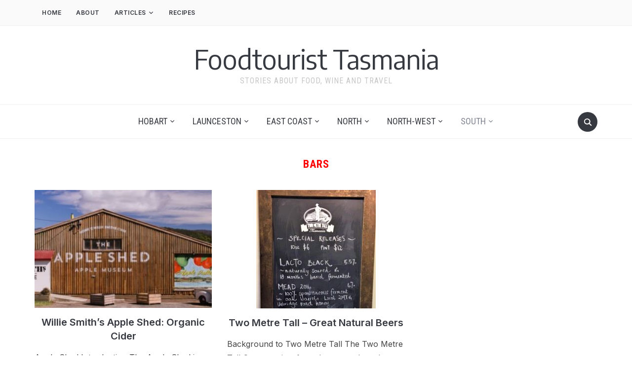

--- FILE ---
content_type: text/html; charset=UTF-8
request_url: https://tasmania.foodtourist.com/category/south/bars-south/
body_size: 14783
content:
<!DOCTYPE html>
<html lang="en-AU" prefix="og: https://ogp.me/ns#">
<head>
    <meta charset="UTF-8">
    <meta name="viewport" content="width=device-width, initial-scale=1.0">
    <link rel="profile" href="http://gmpg.org/xfn/11">
    <link rel="pingback" href="https://tasmania.foodtourist.com/xmlrpc.php">
    <link rel="preload" as="font" href="https://tasmania.foodtourist.com/wp-content/themes/foodica/fonts/foodica.ttf" type="font/ttf" crossorigin>

    
<!-- Google Tag Manager for WordPress by gtm4wp.com -->
<script data-cfasync="false" data-pagespeed-no-defer>
	var gtm4wp_datalayer_name = "dataLayer";
	var dataLayer = dataLayer || [];
</script>
<!-- End Google Tag Manager for WordPress by gtm4wp.com -->
<!-- Search Engine Optimisation by Rank Math - https://rankmath.com/ -->
<title>Bars - Foodtourist Tasmania</title>
<meta name="description" content="The Bars Category is where we feature bars that serve interesting drinks including at least some organic, biodynamic or natural wine."/>
<meta name="robots" content="follow, index, max-snippet:-1, max-video-preview:-1, max-image-preview:large"/>
<link rel="canonical" href="https://tasmania.foodtourist.com/category/south/bars-south/" />
<meta property="og:locale" content="en_US" />
<meta property="og:type" content="article" />
<meta property="og:title" content="Bars - Foodtourist Tasmania" />
<meta property="og:description" content="The Bars Category is where we feature bars that serve interesting drinks including at least some organic, biodynamic or natural wine." />
<meta property="og:url" content="https://tasmania.foodtourist.com/category/south/bars-south/" />
<meta property="og:site_name" content="Foodtourist Tasmania" />
<meta name="twitter:card" content="summary_large_image" />
<meta name="twitter:title" content="Bars - Foodtourist Tasmania" />
<meta name="twitter:description" content="The Bars Category is where we feature bars that serve interesting drinks including at least some organic, biodynamic or natural wine." />
<meta name="twitter:label1" content="Posts" />
<meta name="twitter:data1" content="2" />
<script type="application/ld+json" class="rank-math-schema">{"@context":"https://schema.org","@graph":[{"@type":"Person","@id":"https://tasmania.foodtourist.com/#person","name":"Living Wines"},{"@type":"WebSite","@id":"https://tasmania.foodtourist.com/#website","url":"https://tasmania.foodtourist.com","name":"Living Wines","publisher":{"@id":"https://tasmania.foodtourist.com/#person"},"inLanguage":"en-AU"},{"@type":"CollectionPage","@id":"https://tasmania.foodtourist.com/category/south/bars-south/#webpage","url":"https://tasmania.foodtourist.com/category/south/bars-south/","name":"Bars - Foodtourist Tasmania","isPartOf":{"@id":"https://tasmania.foodtourist.com/#website"},"inLanguage":"en-AU"}]}</script>
<!-- /Rank Math WordPress SEO plugin -->

<link rel='dns-prefetch' href='//assets.pinterest.com' />
<link rel='dns-prefetch' href='//fonts.googleapis.com' />
<link rel='dns-prefetch' href='//www.googletagmanager.com' />
<link rel='dns-prefetch' href='//pagead2.googlesyndication.com' />
<link rel="alternate" type="application/rss+xml" title="Foodtourist Tasmania &raquo; Feed" href="https://tasmania.foodtourist.com/feed/" />
<link rel="alternate" type="application/rss+xml" title="Foodtourist Tasmania &raquo; Comments Feed" href="https://tasmania.foodtourist.com/comments/feed/" />
<link rel="alternate" type="application/rss+xml" title="Foodtourist Tasmania &raquo; Bars Category Feed" href="https://tasmania.foodtourist.com/category/south/bars-south/feed/" />
<style id='wp-img-auto-sizes-contain-inline-css' type='text/css'>
img:is([sizes=auto i],[sizes^="auto," i]){contain-intrinsic-size:3000px 1500px}
/*# sourceURL=wp-img-auto-sizes-contain-inline-css */
</style>
<style id='wp-emoji-styles-inline-css' type='text/css'>

	img.wp-smiley, img.emoji {
		display: inline !important;
		border: none !important;
		box-shadow: none !important;
		height: 1em !important;
		width: 1em !important;
		margin: 0 0.07em !important;
		vertical-align: -0.1em !important;
		background: none !important;
		padding: 0 !important;
	}
/*# sourceURL=wp-emoji-styles-inline-css */
</style>
<style id='wp-block-library-inline-css' type='text/css'>
:root{--wp-block-synced-color:#7a00df;--wp-block-synced-color--rgb:122,0,223;--wp-bound-block-color:var(--wp-block-synced-color);--wp-editor-canvas-background:#ddd;--wp-admin-theme-color:#007cba;--wp-admin-theme-color--rgb:0,124,186;--wp-admin-theme-color-darker-10:#006ba1;--wp-admin-theme-color-darker-10--rgb:0,107,160.5;--wp-admin-theme-color-darker-20:#005a87;--wp-admin-theme-color-darker-20--rgb:0,90,135;--wp-admin-border-width-focus:2px}@media (min-resolution:192dpi){:root{--wp-admin-border-width-focus:1.5px}}.wp-element-button{cursor:pointer}:root .has-very-light-gray-background-color{background-color:#eee}:root .has-very-dark-gray-background-color{background-color:#313131}:root .has-very-light-gray-color{color:#eee}:root .has-very-dark-gray-color{color:#313131}:root .has-vivid-green-cyan-to-vivid-cyan-blue-gradient-background{background:linear-gradient(135deg,#00d084,#0693e3)}:root .has-purple-crush-gradient-background{background:linear-gradient(135deg,#34e2e4,#4721fb 50%,#ab1dfe)}:root .has-hazy-dawn-gradient-background{background:linear-gradient(135deg,#faaca8,#dad0ec)}:root .has-subdued-olive-gradient-background{background:linear-gradient(135deg,#fafae1,#67a671)}:root .has-atomic-cream-gradient-background{background:linear-gradient(135deg,#fdd79a,#004a59)}:root .has-nightshade-gradient-background{background:linear-gradient(135deg,#330968,#31cdcf)}:root .has-midnight-gradient-background{background:linear-gradient(135deg,#020381,#2874fc)}:root{--wp--preset--font-size--normal:16px;--wp--preset--font-size--huge:42px}.has-regular-font-size{font-size:1em}.has-larger-font-size{font-size:2.625em}.has-normal-font-size{font-size:var(--wp--preset--font-size--normal)}.has-huge-font-size{font-size:var(--wp--preset--font-size--huge)}.has-text-align-center{text-align:center}.has-text-align-left{text-align:left}.has-text-align-right{text-align:right}.has-fit-text{white-space:nowrap!important}#end-resizable-editor-section{display:none}.aligncenter{clear:both}.items-justified-left{justify-content:flex-start}.items-justified-center{justify-content:center}.items-justified-right{justify-content:flex-end}.items-justified-space-between{justify-content:space-between}.screen-reader-text{border:0;clip-path:inset(50%);height:1px;margin:-1px;overflow:hidden;padding:0;position:absolute;width:1px;word-wrap:normal!important}.screen-reader-text:focus{background-color:#ddd;clip-path:none;color:#444;display:block;font-size:1em;height:auto;left:5px;line-height:normal;padding:15px 23px 14px;text-decoration:none;top:5px;width:auto;z-index:100000}html :where(.has-border-color){border-style:solid}html :where([style*=border-top-color]){border-top-style:solid}html :where([style*=border-right-color]){border-right-style:solid}html :where([style*=border-bottom-color]){border-bottom-style:solid}html :where([style*=border-left-color]){border-left-style:solid}html :where([style*=border-width]){border-style:solid}html :where([style*=border-top-width]){border-top-style:solid}html :where([style*=border-right-width]){border-right-style:solid}html :where([style*=border-bottom-width]){border-bottom-style:solid}html :where([style*=border-left-width]){border-left-style:solid}html :where(img[class*=wp-image-]){height:auto;max-width:100%}:where(figure){margin:0 0 1em}html :where(.is-position-sticky){--wp-admin--admin-bar--position-offset:var(--wp-admin--admin-bar--height,0px)}@media screen and (max-width:600px){html :where(.is-position-sticky){--wp-admin--admin-bar--position-offset:0px}}

/*# sourceURL=wp-block-library-inline-css */
</style><style id='wp-block-heading-inline-css' type='text/css'>
h1:where(.wp-block-heading).has-background,h2:where(.wp-block-heading).has-background,h3:where(.wp-block-heading).has-background,h4:where(.wp-block-heading).has-background,h5:where(.wp-block-heading).has-background,h6:where(.wp-block-heading).has-background{padding:1.25em 2.375em}h1.has-text-align-left[style*=writing-mode]:where([style*=vertical-lr]),h1.has-text-align-right[style*=writing-mode]:where([style*=vertical-rl]),h2.has-text-align-left[style*=writing-mode]:where([style*=vertical-lr]),h2.has-text-align-right[style*=writing-mode]:where([style*=vertical-rl]),h3.has-text-align-left[style*=writing-mode]:where([style*=vertical-lr]),h3.has-text-align-right[style*=writing-mode]:where([style*=vertical-rl]),h4.has-text-align-left[style*=writing-mode]:where([style*=vertical-lr]),h4.has-text-align-right[style*=writing-mode]:where([style*=vertical-rl]),h5.has-text-align-left[style*=writing-mode]:where([style*=vertical-lr]),h5.has-text-align-right[style*=writing-mode]:where([style*=vertical-rl]),h6.has-text-align-left[style*=writing-mode]:where([style*=vertical-lr]),h6.has-text-align-right[style*=writing-mode]:where([style*=vertical-rl]){rotate:180deg}
/*# sourceURL=https://tasmania.foodtourist.com/wp-includes/blocks/heading/style.min.css */
</style>
<style id='wp-block-paragraph-inline-css' type='text/css'>
.is-small-text{font-size:.875em}.is-regular-text{font-size:1em}.is-large-text{font-size:2.25em}.is-larger-text{font-size:3em}.has-drop-cap:not(:focus):first-letter{float:left;font-size:8.4em;font-style:normal;font-weight:100;line-height:.68;margin:.05em .1em 0 0;text-transform:uppercase}body.rtl .has-drop-cap:not(:focus):first-letter{float:none;margin-left:.1em}p.has-drop-cap.has-background{overflow:hidden}:root :where(p.has-background){padding:1.25em 2.375em}:where(p.has-text-color:not(.has-link-color)) a{color:inherit}p.has-text-align-left[style*="writing-mode:vertical-lr"],p.has-text-align-right[style*="writing-mode:vertical-rl"]{rotate:180deg}
/*# sourceURL=https://tasmania.foodtourist.com/wp-includes/blocks/paragraph/style.min.css */
</style>
<style id='wp-block-quote-inline-css' type='text/css'>
.wp-block-quote{box-sizing:border-box;overflow-wrap:break-word}.wp-block-quote.is-large:where(:not(.is-style-plain)),.wp-block-quote.is-style-large:where(:not(.is-style-plain)){margin-bottom:1em;padding:0 1em}.wp-block-quote.is-large:where(:not(.is-style-plain)) p,.wp-block-quote.is-style-large:where(:not(.is-style-plain)) p{font-size:1.5em;font-style:italic;line-height:1.6}.wp-block-quote.is-large:where(:not(.is-style-plain)) cite,.wp-block-quote.is-large:where(:not(.is-style-plain)) footer,.wp-block-quote.is-style-large:where(:not(.is-style-plain)) cite,.wp-block-quote.is-style-large:where(:not(.is-style-plain)) footer{font-size:1.125em;text-align:right}.wp-block-quote>cite{display:block}
/*# sourceURL=https://tasmania.foodtourist.com/wp-includes/blocks/quote/style.min.css */
</style>
<style id='wp-block-quote-theme-inline-css' type='text/css'>
.wp-block-quote{border-left:.25em solid;margin:0 0 1.75em;padding-left:1em}.wp-block-quote cite,.wp-block-quote footer{color:currentColor;font-size:.8125em;font-style:normal;position:relative}.wp-block-quote:where(.has-text-align-right){border-left:none;border-right:.25em solid;padding-left:0;padding-right:1em}.wp-block-quote:where(.has-text-align-center){border:none;padding-left:0}.wp-block-quote.is-large,.wp-block-quote.is-style-large,.wp-block-quote:where(.is-style-plain){border:none}
/*# sourceURL=https://tasmania.foodtourist.com/wp-includes/blocks/quote/theme.min.css */
</style>
<style id='global-styles-inline-css' type='text/css'>
:root{--wp--preset--aspect-ratio--square: 1;--wp--preset--aspect-ratio--4-3: 4/3;--wp--preset--aspect-ratio--3-4: 3/4;--wp--preset--aspect-ratio--3-2: 3/2;--wp--preset--aspect-ratio--2-3: 2/3;--wp--preset--aspect-ratio--16-9: 16/9;--wp--preset--aspect-ratio--9-16: 9/16;--wp--preset--color--black: #000000;--wp--preset--color--cyan-bluish-gray: #abb8c3;--wp--preset--color--white: #ffffff;--wp--preset--color--pale-pink: #f78da7;--wp--preset--color--vivid-red: #cf2e2e;--wp--preset--color--luminous-vivid-orange: #ff6900;--wp--preset--color--luminous-vivid-amber: #fcb900;--wp--preset--color--light-green-cyan: #7bdcb5;--wp--preset--color--vivid-green-cyan: #00d084;--wp--preset--color--pale-cyan-blue: #8ed1fc;--wp--preset--color--vivid-cyan-blue: #0693e3;--wp--preset--color--vivid-purple: #9b51e0;--wp--preset--color--primary: #363940;--wp--preset--color--secondary: #818592;--wp--preset--color--tertiary: #0F7FAF;--wp--preset--color--lightgrey: #ececec;--wp--preset--color--foreground: #212121;--wp--preset--color--background: #eff4f7;--wp--preset--color--green: #4FD086;--wp--preset--color--teal: #4DBDBA;--wp--preset--color--orange: #E98464;--wp--preset--color--red: #E75148;--wp--preset--color--pink: #FB8FB0;--wp--preset--color--light-background: #fafafa;--wp--preset--gradient--vivid-cyan-blue-to-vivid-purple: linear-gradient(135deg,rgb(6,147,227) 0%,rgb(155,81,224) 100%);--wp--preset--gradient--light-green-cyan-to-vivid-green-cyan: linear-gradient(135deg,rgb(122,220,180) 0%,rgb(0,208,130) 100%);--wp--preset--gradient--luminous-vivid-amber-to-luminous-vivid-orange: linear-gradient(135deg,rgb(252,185,0) 0%,rgb(255,105,0) 100%);--wp--preset--gradient--luminous-vivid-orange-to-vivid-red: linear-gradient(135deg,rgb(255,105,0) 0%,rgb(207,46,46) 100%);--wp--preset--gradient--very-light-gray-to-cyan-bluish-gray: linear-gradient(135deg,rgb(238,238,238) 0%,rgb(169,184,195) 100%);--wp--preset--gradient--cool-to-warm-spectrum: linear-gradient(135deg,rgb(74,234,220) 0%,rgb(151,120,209) 20%,rgb(207,42,186) 40%,rgb(238,44,130) 60%,rgb(251,105,98) 80%,rgb(254,248,76) 100%);--wp--preset--gradient--blush-light-purple: linear-gradient(135deg,rgb(255,206,236) 0%,rgb(152,150,240) 100%);--wp--preset--gradient--blush-bordeaux: linear-gradient(135deg,rgb(254,205,165) 0%,rgb(254,45,45) 50%,rgb(107,0,62) 100%);--wp--preset--gradient--luminous-dusk: linear-gradient(135deg,rgb(255,203,112) 0%,rgb(199,81,192) 50%,rgb(65,88,208) 100%);--wp--preset--gradient--pale-ocean: linear-gradient(135deg,rgb(255,245,203) 0%,rgb(182,227,212) 50%,rgb(51,167,181) 100%);--wp--preset--gradient--electric-grass: linear-gradient(135deg,rgb(202,248,128) 0%,rgb(113,206,126) 100%);--wp--preset--gradient--midnight: linear-gradient(135deg,rgb(2,3,129) 0%,rgb(40,116,252) 100%);--wp--preset--gradient--black-primary: linear-gradient(0deg,var(--wp--preset--color--primary) 0%,rgba(0,58,102,0) 100%);--wp--preset--gradient--black-secondary: linear-gradient(135deg,rgba(0,0,0,1) 50%,var(--wp--preset--color--tertiary) 100%);--wp--preset--font-size--small: 13px;--wp--preset--font-size--medium: 20px;--wp--preset--font-size--large: 36px;--wp--preset--font-size--x-large: 42px;--wp--preset--spacing--20: 0.44rem;--wp--preset--spacing--30: 0.67rem;--wp--preset--spacing--40: 1rem;--wp--preset--spacing--50: 1.5rem;--wp--preset--spacing--60: 2.25rem;--wp--preset--spacing--70: 3.38rem;--wp--preset--spacing--80: 5.06rem;--wp--preset--spacing--x-small: 20px;--wp--preset--spacing--small: 40px;--wp--preset--spacing--medium: 60px;--wp--preset--spacing--large: 80px;--wp--preset--spacing--x-large: 100px;--wp--preset--shadow--natural: 6px 6px 9px rgba(0, 0, 0, 0.2);--wp--preset--shadow--deep: 12px 12px 50px rgba(0, 0, 0, 0.4);--wp--preset--shadow--sharp: 6px 6px 0px rgba(0, 0, 0, 0.2);--wp--preset--shadow--outlined: 6px 6px 0px -3px rgb(255, 255, 255), 6px 6px rgb(0, 0, 0);--wp--preset--shadow--crisp: 6px 6px 0px rgb(0, 0, 0);--wp--custom--font-weight--black: 900;--wp--custom--font-weight--bold: 600;--wp--custom--font-weight--extra-bold: 800;--wp--custom--font-weight--light: 300;--wp--custom--font-weight--medium: 500;--wp--custom--font-weight--regular: 400;--wp--custom--font-weight--semi-bold: 500;--wp--custom--line-height--body: 1.75;--wp--custom--line-height--heading: 1.1;--wp--custom--line-height--medium: 1.5;--wp--custom--line-height--one: 1;--wp--custom--spacing--outer: 30px;}:root { --wp--style--global--content-size: 1140px;--wp--style--global--wide-size: 1390px; }:where(body) { margin: 0; }.wp-site-blocks { padding-top: var(--wp--style--root--padding-top); padding-bottom: var(--wp--style--root--padding-bottom); }.has-global-padding { padding-right: var(--wp--style--root--padding-right); padding-left: var(--wp--style--root--padding-left); }.has-global-padding > .alignfull { margin-right: calc(var(--wp--style--root--padding-right) * -1); margin-left: calc(var(--wp--style--root--padding-left) * -1); }.has-global-padding :where(:not(.alignfull.is-layout-flow) > .has-global-padding:not(.wp-block-block, .alignfull)) { padding-right: 0; padding-left: 0; }.has-global-padding :where(:not(.alignfull.is-layout-flow) > .has-global-padding:not(.wp-block-block, .alignfull)) > .alignfull { margin-left: 0; margin-right: 0; }.wp-site-blocks > .alignleft { float: left; margin-right: 2em; }.wp-site-blocks > .alignright { float: right; margin-left: 2em; }.wp-site-blocks > .aligncenter { justify-content: center; margin-left: auto; margin-right: auto; }:where(.wp-site-blocks) > * { margin-block-start: 20px; margin-block-end: 0; }:where(.wp-site-blocks) > :first-child { margin-block-start: 0; }:where(.wp-site-blocks) > :last-child { margin-block-end: 0; }:root { --wp--style--block-gap: 20px; }:root :where(.is-layout-flow) > :first-child{margin-block-start: 0;}:root :where(.is-layout-flow) > :last-child{margin-block-end: 0;}:root :where(.is-layout-flow) > *{margin-block-start: 20px;margin-block-end: 0;}:root :where(.is-layout-constrained) > :first-child{margin-block-start: 0;}:root :where(.is-layout-constrained) > :last-child{margin-block-end: 0;}:root :where(.is-layout-constrained) > *{margin-block-start: 20px;margin-block-end: 0;}:root :where(.is-layout-flex){gap: 20px;}:root :where(.is-layout-grid){gap: 20px;}.is-layout-flow > .alignleft{float: left;margin-inline-start: 0;margin-inline-end: 2em;}.is-layout-flow > .alignright{float: right;margin-inline-start: 2em;margin-inline-end: 0;}.is-layout-flow > .aligncenter{margin-left: auto !important;margin-right: auto !important;}.is-layout-constrained > .alignleft{float: left;margin-inline-start: 0;margin-inline-end: 2em;}.is-layout-constrained > .alignright{float: right;margin-inline-start: 2em;margin-inline-end: 0;}.is-layout-constrained > .aligncenter{margin-left: auto !important;margin-right: auto !important;}.is-layout-constrained > :where(:not(.alignleft):not(.alignright):not(.alignfull)){max-width: var(--wp--style--global--content-size);margin-left: auto !important;margin-right: auto !important;}.is-layout-constrained > .alignwide{max-width: var(--wp--style--global--wide-size);}body .is-layout-flex{display: flex;}.is-layout-flex{flex-wrap: wrap;align-items: center;}.is-layout-flex > :is(*, div){margin: 0;}body .is-layout-grid{display: grid;}.is-layout-grid > :is(*, div){margin: 0;}body{--wp--style--root--padding-top: 0px;--wp--style--root--padding-right: 0px;--wp--style--root--padding-bottom: 0px;--wp--style--root--padding-left: 0px;}a:where(:not(.wp-element-button)){color: var(--wp--preset--color--primary);text-decoration: underline;}:root :where(a:where(:not(.wp-element-button)):hover){color: var(--wp--preset--color--primary);}:root :where(.wp-element-button, .wp-block-button__link){background-color: var(--wp--preset--color--secondary);border-radius: 4px;border-width: 0;color: var(--wp--preset--color--white);font-family: inherit;font-size: inherit;font-style: inherit;font-weight: var(--wp--custom--font-weight--medium);letter-spacing: inherit;line-height: inherit;padding-top: 10px;padding-right: 25px;padding-bottom: 10px;padding-left: 25px;text-decoration: none;text-transform: inherit;}.has-black-color{color: var(--wp--preset--color--black) !important;}.has-cyan-bluish-gray-color{color: var(--wp--preset--color--cyan-bluish-gray) !important;}.has-white-color{color: var(--wp--preset--color--white) !important;}.has-pale-pink-color{color: var(--wp--preset--color--pale-pink) !important;}.has-vivid-red-color{color: var(--wp--preset--color--vivid-red) !important;}.has-luminous-vivid-orange-color{color: var(--wp--preset--color--luminous-vivid-orange) !important;}.has-luminous-vivid-amber-color{color: var(--wp--preset--color--luminous-vivid-amber) !important;}.has-light-green-cyan-color{color: var(--wp--preset--color--light-green-cyan) !important;}.has-vivid-green-cyan-color{color: var(--wp--preset--color--vivid-green-cyan) !important;}.has-pale-cyan-blue-color{color: var(--wp--preset--color--pale-cyan-blue) !important;}.has-vivid-cyan-blue-color{color: var(--wp--preset--color--vivid-cyan-blue) !important;}.has-vivid-purple-color{color: var(--wp--preset--color--vivid-purple) !important;}.has-primary-color{color: var(--wp--preset--color--primary) !important;}.has-secondary-color{color: var(--wp--preset--color--secondary) !important;}.has-tertiary-color{color: var(--wp--preset--color--tertiary) !important;}.has-lightgrey-color{color: var(--wp--preset--color--lightgrey) !important;}.has-foreground-color{color: var(--wp--preset--color--foreground) !important;}.has-background-color{color: var(--wp--preset--color--background) !important;}.has-green-color{color: var(--wp--preset--color--green) !important;}.has-teal-color{color: var(--wp--preset--color--teal) !important;}.has-orange-color{color: var(--wp--preset--color--orange) !important;}.has-red-color{color: var(--wp--preset--color--red) !important;}.has-pink-color{color: var(--wp--preset--color--pink) !important;}.has-light-background-color{color: var(--wp--preset--color--light-background) !important;}.has-black-background-color{background-color: var(--wp--preset--color--black) !important;}.has-cyan-bluish-gray-background-color{background-color: var(--wp--preset--color--cyan-bluish-gray) !important;}.has-white-background-color{background-color: var(--wp--preset--color--white) !important;}.has-pale-pink-background-color{background-color: var(--wp--preset--color--pale-pink) !important;}.has-vivid-red-background-color{background-color: var(--wp--preset--color--vivid-red) !important;}.has-luminous-vivid-orange-background-color{background-color: var(--wp--preset--color--luminous-vivid-orange) !important;}.has-luminous-vivid-amber-background-color{background-color: var(--wp--preset--color--luminous-vivid-amber) !important;}.has-light-green-cyan-background-color{background-color: var(--wp--preset--color--light-green-cyan) !important;}.has-vivid-green-cyan-background-color{background-color: var(--wp--preset--color--vivid-green-cyan) !important;}.has-pale-cyan-blue-background-color{background-color: var(--wp--preset--color--pale-cyan-blue) !important;}.has-vivid-cyan-blue-background-color{background-color: var(--wp--preset--color--vivid-cyan-blue) !important;}.has-vivid-purple-background-color{background-color: var(--wp--preset--color--vivid-purple) !important;}.has-primary-background-color{background-color: var(--wp--preset--color--primary) !important;}.has-secondary-background-color{background-color: var(--wp--preset--color--secondary) !important;}.has-tertiary-background-color{background-color: var(--wp--preset--color--tertiary) !important;}.has-lightgrey-background-color{background-color: var(--wp--preset--color--lightgrey) !important;}.has-foreground-background-color{background-color: var(--wp--preset--color--foreground) !important;}.has-background-background-color{background-color: var(--wp--preset--color--background) !important;}.has-green-background-color{background-color: var(--wp--preset--color--green) !important;}.has-teal-background-color{background-color: var(--wp--preset--color--teal) !important;}.has-orange-background-color{background-color: var(--wp--preset--color--orange) !important;}.has-red-background-color{background-color: var(--wp--preset--color--red) !important;}.has-pink-background-color{background-color: var(--wp--preset--color--pink) !important;}.has-light-background-background-color{background-color: var(--wp--preset--color--light-background) !important;}.has-black-border-color{border-color: var(--wp--preset--color--black) !important;}.has-cyan-bluish-gray-border-color{border-color: var(--wp--preset--color--cyan-bluish-gray) !important;}.has-white-border-color{border-color: var(--wp--preset--color--white) !important;}.has-pale-pink-border-color{border-color: var(--wp--preset--color--pale-pink) !important;}.has-vivid-red-border-color{border-color: var(--wp--preset--color--vivid-red) !important;}.has-luminous-vivid-orange-border-color{border-color: var(--wp--preset--color--luminous-vivid-orange) !important;}.has-luminous-vivid-amber-border-color{border-color: var(--wp--preset--color--luminous-vivid-amber) !important;}.has-light-green-cyan-border-color{border-color: var(--wp--preset--color--light-green-cyan) !important;}.has-vivid-green-cyan-border-color{border-color: var(--wp--preset--color--vivid-green-cyan) !important;}.has-pale-cyan-blue-border-color{border-color: var(--wp--preset--color--pale-cyan-blue) !important;}.has-vivid-cyan-blue-border-color{border-color: var(--wp--preset--color--vivid-cyan-blue) !important;}.has-vivid-purple-border-color{border-color: var(--wp--preset--color--vivid-purple) !important;}.has-primary-border-color{border-color: var(--wp--preset--color--primary) !important;}.has-secondary-border-color{border-color: var(--wp--preset--color--secondary) !important;}.has-tertiary-border-color{border-color: var(--wp--preset--color--tertiary) !important;}.has-lightgrey-border-color{border-color: var(--wp--preset--color--lightgrey) !important;}.has-foreground-border-color{border-color: var(--wp--preset--color--foreground) !important;}.has-background-border-color{border-color: var(--wp--preset--color--background) !important;}.has-green-border-color{border-color: var(--wp--preset--color--green) !important;}.has-teal-border-color{border-color: var(--wp--preset--color--teal) !important;}.has-orange-border-color{border-color: var(--wp--preset--color--orange) !important;}.has-red-border-color{border-color: var(--wp--preset--color--red) !important;}.has-pink-border-color{border-color: var(--wp--preset--color--pink) !important;}.has-light-background-border-color{border-color: var(--wp--preset--color--light-background) !important;}.has-vivid-cyan-blue-to-vivid-purple-gradient-background{background: var(--wp--preset--gradient--vivid-cyan-blue-to-vivid-purple) !important;}.has-light-green-cyan-to-vivid-green-cyan-gradient-background{background: var(--wp--preset--gradient--light-green-cyan-to-vivid-green-cyan) !important;}.has-luminous-vivid-amber-to-luminous-vivid-orange-gradient-background{background: var(--wp--preset--gradient--luminous-vivid-amber-to-luminous-vivid-orange) !important;}.has-luminous-vivid-orange-to-vivid-red-gradient-background{background: var(--wp--preset--gradient--luminous-vivid-orange-to-vivid-red) !important;}.has-very-light-gray-to-cyan-bluish-gray-gradient-background{background: var(--wp--preset--gradient--very-light-gray-to-cyan-bluish-gray) !important;}.has-cool-to-warm-spectrum-gradient-background{background: var(--wp--preset--gradient--cool-to-warm-spectrum) !important;}.has-blush-light-purple-gradient-background{background: var(--wp--preset--gradient--blush-light-purple) !important;}.has-blush-bordeaux-gradient-background{background: var(--wp--preset--gradient--blush-bordeaux) !important;}.has-luminous-dusk-gradient-background{background: var(--wp--preset--gradient--luminous-dusk) !important;}.has-pale-ocean-gradient-background{background: var(--wp--preset--gradient--pale-ocean) !important;}.has-electric-grass-gradient-background{background: var(--wp--preset--gradient--electric-grass) !important;}.has-midnight-gradient-background{background: var(--wp--preset--gradient--midnight) !important;}.has-black-primary-gradient-background{background: var(--wp--preset--gradient--black-primary) !important;}.has-black-secondary-gradient-background{background: var(--wp--preset--gradient--black-secondary) !important;}.has-small-font-size{font-size: var(--wp--preset--font-size--small) !important;}.has-medium-font-size{font-size: var(--wp--preset--font-size--medium) !important;}.has-large-font-size{font-size: var(--wp--preset--font-size--large) !important;}.has-x-large-font-size{font-size: var(--wp--preset--font-size--x-large) !important;}
/*# sourceURL=global-styles-inline-css */
</style>

<link rel='stylesheet' id='swiper-css-css' href='https://tasmania.foodtourist.com/wp-content/plugins/instagram-widget-by-wpzoom/dist/styles/library/swiper.css?ver=7.4.1' type='text/css' media='all' />
<link rel='stylesheet' id='dashicons-css' href='https://tasmania.foodtourist.com/wp-includes/css/dashicons.min.css?ver=6.9' type='text/css' media='all' />
<link rel='stylesheet' id='magnific-popup-css' href='https://tasmania.foodtourist.com/wp-content/plugins/instagram-widget-by-wpzoom/dist/styles/library/magnific-popup.css?ver=2.3.2' type='text/css' media='all' />
<link rel='stylesheet' id='wpz-insta_block-frontend-style-css' href='https://tasmania.foodtourist.com/wp-content/plugins/instagram-widget-by-wpzoom/dist/styles/frontend/index.css?ver=css-4b331c57b581' type='text/css' media='all' />
<link rel='stylesheet' id='wpzoom-rcb-block-style-css-css' href='https://tasmania.foodtourist.com/wp-content/plugins/recipe-card-blocks-by-wpzoom/dist/blocks.style.build.css?ver=3.4.13' type='text/css' media='all' />
<link rel='stylesheet' id='wpzoom-rcb-block-icon-fonts-css-css' href='https://tasmania.foodtourist.com/wp-content/plugins/recipe-card-blocks-by-wpzoom/dist/assets/css/icon-fonts.build.css?ver=3.4.13' type='text/css' media='all' />
<link rel='stylesheet' id='zoom-theme-utils-css-css' href='https://tasmania.foodtourist.com/wp-content/themes/foodica/functions/wpzoom/assets/css/theme-utils.css?ver=6.9' type='text/css' media='all' />
<link rel='stylesheet' id='foodica-google-fonts-css' href='https://fonts.googleapis.com/css?family=Inter%3Aregular%2C500%2C600%2C700%2C700i%2Citalic%7CEncode+Sans%7CRoboto+Condensed%3Aregular%2C500%2C700&#038;subset=latin&#038;display=swap&#038;ver=6.9' type='text/css' media='all' />
<link rel='stylesheet' id='foodica-style-css' href='https://tasmania.foodtourist.com/wp-content/themes/foodica/style.css?ver=4.1.9' type='text/css' media='all' />
<link rel='stylesheet' id='media-queries-css' href='https://tasmania.foodtourist.com/wp-content/themes/foodica/css/media-queries.css?ver=4.1.9' type='text/css' media='all' />
<link rel='stylesheet' id='foodica-style-color-default-css' href='https://tasmania.foodtourist.com/wp-content/themes/foodica/styles/default.css?ver=4.1.9' type='text/css' media='all' />
<link rel='stylesheet' id='wpzoom-social-icons-socicon-css' href='https://tasmania.foodtourist.com/wp-content/plugins/social-icons-widget-by-wpzoom/assets/css/wpzoom-socicon.css?ver=1769531741' type='text/css' media='all' />
<link rel='stylesheet' id='wpzoom-social-icons-genericons-css' href='https://tasmania.foodtourist.com/wp-content/plugins/social-icons-widget-by-wpzoom/assets/css/genericons.css?ver=1769531741' type='text/css' media='all' />
<link rel='stylesheet' id='wpzoom-social-icons-academicons-css' href='https://tasmania.foodtourist.com/wp-content/plugins/social-icons-widget-by-wpzoom/assets/css/academicons.min.css?ver=1769531741' type='text/css' media='all' />
<link rel='stylesheet' id='wpzoom-social-icons-font-awesome-3-css' href='https://tasmania.foodtourist.com/wp-content/plugins/social-icons-widget-by-wpzoom/assets/css/font-awesome-3.min.css?ver=1769531741' type='text/css' media='all' />
<link rel='stylesheet' id='wpzoom-social-icons-styles-css' href='https://tasmania.foodtourist.com/wp-content/plugins/social-icons-widget-by-wpzoom/assets/css/wpzoom-social-icons-styles.css?ver=1769531741' type='text/css' media='all' />
<link rel='stylesheet' id='tablepress-default-css' href='https://tasmania.foodtourist.com/wp-content/plugins/tablepress-premium/css/build/default.css?ver=3.0.1' type='text/css' media='all' />
<link rel='stylesheet' id='wzslider-css' href='https://tasmania.foodtourist.com/wp-content/plugins/wpzoom-shortcodes/assets/css/wzslider.css?ver=6.9' type='text/css' media='all' />
<link rel='stylesheet' id='wpz-shortcodes-css' href='https://tasmania.foodtourist.com/wp-content/plugins/wpzoom-shortcodes/assets/css/shortcodes.css?ver=6.9' type='text/css' media='all' />
<link rel='stylesheet' id='zoom-font-awesome-css' href='https://tasmania.foodtourist.com/wp-content/plugins/wpzoom-shortcodes/assets/css/font-awesome.min.css?ver=6.9' type='text/css' media='all' />
<link rel='preload' as='font'  id='wpzoom-social-icons-font-academicons-woff2-css' href='https://tasmania.foodtourist.com/wp-content/plugins/social-icons-widget-by-wpzoom/assets/font/academicons.woff2?v=1.9.2'  type='font/woff2' crossorigin />
<link rel='preload' as='font'  id='wpzoom-social-icons-font-fontawesome-3-woff2-css' href='https://tasmania.foodtourist.com/wp-content/plugins/social-icons-widget-by-wpzoom/assets/font/fontawesome-webfont.woff2?v=4.7.0'  type='font/woff2' crossorigin />
<link rel='preload' as='font'  id='wpzoom-social-icons-font-genericons-woff-css' href='https://tasmania.foodtourist.com/wp-content/plugins/social-icons-widget-by-wpzoom/assets/font/Genericons.woff'  type='font/woff' crossorigin />
<link rel='preload' as='font'  id='wpzoom-social-icons-font-socicon-woff2-css' href='https://tasmania.foodtourist.com/wp-content/plugins/social-icons-widget-by-wpzoom/assets/font/socicon.woff2?v=4.5.5'  type='font/woff2' crossorigin />
<script type="text/javascript" src="https://tasmania.foodtourist.com/wp-includes/js/jquery/jquery.min.js?ver=3.7.1" id="jquery-core-js"></script>
<script type="text/javascript" src="https://tasmania.foodtourist.com/wp-includes/js/jquery/jquery-migrate.min.js?ver=3.4.1" id="jquery-migrate-js"></script>
<script type="text/javascript" src="https://tasmania.foodtourist.com/wp-includes/js/underscore.min.js?ver=1.13.7" id="underscore-js"></script>
<script type="text/javascript" id="wp-util-js-extra">
/* <![CDATA[ */
var _wpUtilSettings = {"ajax":{"url":"/wp-admin/admin-ajax.php"}};
//# sourceURL=wp-util-js-extra
/* ]]> */
</script>
<script type="text/javascript" src="https://tasmania.foodtourist.com/wp-includes/js/wp-util.min.js?ver=6.9" id="wp-util-js"></script>
<script type="text/javascript" src="https://tasmania.foodtourist.com/wp-content/plugins/instagram-widget-by-wpzoom/dist/scripts/library/magnific-popup.js?ver=1768494898" id="magnific-popup-js"></script>
<script type="text/javascript" src="https://tasmania.foodtourist.com/wp-content/plugins/instagram-widget-by-wpzoom/dist/scripts/library/swiper.js?ver=7.4.1" id="swiper-js-js"></script>
<script type="text/javascript" src="https://tasmania.foodtourist.com/wp-content/plugins/instagram-widget-by-wpzoom/dist/scripts/frontend/block.js?ver=6c9dcb21b2da662ca82d" id="wpz-insta_block-frontend-script-js"></script>
<link rel="https://api.w.org/" href="https://tasmania.foodtourist.com/wp-json/" /><link rel="alternate" title="JSON" type="application/json" href="https://tasmania.foodtourist.com/wp-json/wp/v2/categories/253" /><link rel="EditURI" type="application/rsd+xml" title="RSD" href="https://tasmania.foodtourist.com/xmlrpc.php?rsd" />
<meta name="generator" content="WordPress 6.9" />
<meta name="generator" content="Site Kit by Google 1.171.0" />
<!-- Google Tag Manager for WordPress by gtm4wp.com -->
<!-- GTM Container placement set to automatic -->
<script data-cfasync="false" data-pagespeed-no-defer>
	var dataLayer_content = {"pagePostType":"post","pagePostType2":"category-post","pageCategory":["bars-south","south"]};
	dataLayer.push( dataLayer_content );
</script>
<script data-cfasync="false" data-pagespeed-no-defer>
(function(w,d,s,l,i){w[l]=w[l]||[];w[l].push({'gtm.start':
new Date().getTime(),event:'gtm.js'});var f=d.getElementsByTagName(s)[0],
j=d.createElement(s),dl=l!='dataLayer'?'&l='+l:'';j.async=true;j.src=
'//www.googletagmanager.com/gtm.js?id='+i+dl;f.parentNode.insertBefore(j,f);
})(window,document,'script','dataLayer','GTM-K8SQ7SM');
</script>
<!-- End Google Tag Manager for WordPress by gtm4wp.com --><!-- WPZOOM Theme / Framework -->
<meta name="generator" content="Foodica 4.1.9" />
<meta name="generator" content="WPZOOM Framework 1.9.23" />

<!-- Begin Theme Custom CSS -->
<style type="text/css" id="foodica-custom-css">
.navbar-brand-wpz a, .desktop_header_layout_compact .navbar-brand-wpz a{font-family:'Encode Sans', sans-serif;}.home_tagline{font-family:'Roboto Condensed', sans-serif;}
@media screen and (min-width: 769px){body{font-size:16px;}.navbar-brand-wpz a, .desktop_header_layout_compact .navbar-brand-wpz a{font-size:54px;}.home_tagline{font-size:24px;}.slides li h3 a{font-size:40px;}.slides .slide_button a{font-size:14px;}.widget h3.title{font-size:18px;}.entry-title{font-size:24px;}.recent-posts .entry-content{font-size:16px;}.recent-posts .post.sticky .entry-title{font-size:36px;}.single h1.entry-title{font-size:38px;}.single .entry-content, .page .entry-content{font-size:16px;}.page h1.entry-title{font-size:44px;}.footer-menu ul li{font-size:16px;}}
@media screen and (max-width: 768px){body{font-size:16px;}.navbar-brand-wpz a, .desktop_header_layout_compact .navbar-brand-wpz a{font-size:60px;}.home_tagline{font-size:22px;}.slides li h3 a{font-size:36px;}.slides .slide_button a{font-size:14px;}.widget h3.title{font-size:18px;}.entry-title{font-size:20px;}.recent-posts .entry-content{font-size:16px;}.recent-posts .post.sticky .entry-title{font-size:26px;}.single h1.entry-title{font-size:34px;}.single .entry-content, .page .entry-content{font-size:16px;}.page h1.entry-title{font-size:34px;}.footer-menu ul li{font-size:16px;}}
@media screen and (max-width: 480px){body{font-size:16px;}.navbar-brand-wpz a, .desktop_header_layout_compact .navbar-brand-wpz a{font-size:36px;}.home_tagline{font-size:18px;}.slides li h3 a{font-size:26px;}.slides .slide_button a{font-size:14px;}.widget h3.title{font-size:18px;}.entry-title{font-size:20px;}.recent-posts .entry-content{font-size:16px;}.recent-posts .post.sticky .entry-title{font-size:26px;}.single h1.entry-title{font-size:28px;}.single .entry-content, .page .entry-content{font-size:16px;}.page h1.entry-title{font-size:28px;}.footer-menu ul li{font-size:16px;}}
</style>
<!-- End Theme Custom CSS -->

<!-- Google AdSense meta tags added by Site Kit -->
<meta name="google-adsense-platform-account" content="ca-host-pub-2644536267352236">
<meta name="google-adsense-platform-domain" content="sitekit.withgoogle.com">
<!-- End Google AdSense meta tags added by Site Kit -->

<!-- Google AdSense snippet added by Site Kit -->
<script type="text/javascript" async="async" src="https://pagead2.googlesyndication.com/pagead/js/adsbygoogle.js?client=ca-pub-2421870828154687&amp;host=ca-host-pub-2644536267352236" crossorigin="anonymous"></script>

<!-- End Google AdSense snippet added by Site Kit -->
<link rel="icon" href="https://tasmania.foodtourist.com/wp-content/uploads/sites/3/2020/06/ft.jpg" sizes="32x32" />
<link rel="icon" href="https://tasmania.foodtourist.com/wp-content/uploads/sites/3/2020/06/ft.jpg" sizes="192x192" />
<link rel="apple-touch-icon" href="https://tasmania.foodtourist.com/wp-content/uploads/sites/3/2020/06/ft.jpg" />
<meta name="msapplication-TileImage" content="https://tasmania.foodtourist.com/wp-content/uploads/sites/3/2020/06/ft.jpg" />
		<style type="text/css" id="wp-custom-css">
			body  h1{
    font-size:36px!important;
    color: red!important;
}
body  h2{
    font-size:22px!important;
    color: red!important;
}
body  h3{
    font-size:20px!important;
    color: orange!important;
}
body  Price{
    font-size:16px!important;
    color: red!important;
}
blockquote {
  border-left: 8px solid #38b6cd !important;
}		</style>
		</head>
<body class="archive category category-bars-south category-253 wp-theme-foodica">

<!-- GTM Container placement set to automatic -->
<!-- Google Tag Manager (noscript) -->
				<noscript><iframe src="https://www.googletagmanager.com/ns.html?id=GTM-K8SQ7SM" height="0" width="0" style="display:none;visibility:hidden" aria-hidden="true"></iframe></noscript>
<!-- End Google Tag Manager (noscript) -->
<div class="page-wrap">

    
    <header class="site-header wpz_header_layout_compact">

        <nav class="top-navbar" role="navigation">

            <div class="inner-wrap">

                
                    <div class="header_social">
                                            </div>

                
                <div id="navbar-top">

                    <div class="menu-special-menu-container"><ul id="menu-special-menu" class="navbar-wpz dropdown sf-menu"><li id="menu-item-1441" class="menu-item menu-item-type-custom menu-item-object-custom menu-item-home menu-item-1441"><a href="https://tasmania.foodtourist.com/">Home</a></li>
<li id="menu-item-1376" class="menu-item menu-item-type-post_type menu-item-object-page menu-item-1376"><a href="https://tasmania.foodtourist.com/about/">About</a></li>
<li id="menu-item-1377" class="menu-item menu-item-type-taxonomy menu-item-object-category menu-item-has-children menu-item-1377"><a href="https://tasmania.foodtourist.com/category/articles/">Articles</a>
<ul class="sub-menu">
	<li id="menu-item-2164" class="menu-item menu-item-type-post_type menu-item-object-post menu-item-2164"><a href="https://tasmania.foodtourist.com/hobart-eating-and-drinking/">Hobart – Great Eating and Drinking</a></li>
	<li id="menu-item-2162" class="menu-item menu-item-type-post_type menu-item-object-post menu-item-2162"><a href="https://tasmania.foodtourist.com/tasmanias-vibrant-coffee-scene/">Tasmania’s Vibrant Coffee Scene</a></li>
	<li id="menu-item-2163" class="menu-item menu-item-type-post_type menu-item-object-post menu-item-2163"><a href="https://tasmania.foodtourist.com/food-and-wine-matching/">Food and wine matching</a></li>
	<li id="menu-item-2165" class="menu-item menu-item-type-post_type menu-item-object-post menu-item-2165"><a href="https://tasmania.foodtourist.com/the-benefits-of-fermentation/">The benefits of fermentation</a></li>
	<li id="menu-item-2166" class="menu-item menu-item-type-post_type menu-item-object-post menu-item-2166"><a href="https://tasmania.foodtourist.com/best-of-launceston/">The Best of Launceston – Dining, Drinking and Shopping</a></li>
</ul>
</li>
<li id="menu-item-1378" class="menu-item menu-item-type-taxonomy menu-item-object-category menu-item-1378"><a href="https://tasmania.foodtourist.com/category/recipes/">Recipes</a></li>
</ul></div>
                </div><!-- #navbar-top -->

            </div><!-- ./inner-wrap -->

        </nav><!-- .navbar -->

        <div class="clear"></div>


    
<div class="inner-wrap logo_wrapper_main">

    <div class="navbar-header"><div class="navbar-brand-wpz" ><a href="https://tasmania.foodtourist.com" title="Stories about food, wine and travel">Foodtourist Tasmania</a><p class="tagline">Stories about food, wine and travel</p></div></div>
    
    
        <div id="sb-search" class="sb-search">
            <form method="get" id="searchform" action="https://tasmania.foodtourist.com/">
	<input type="search" class="sb-search-input" placeholder="Enter your keywords..."  name="s" id="s" />
    <input type="submit" id="searchsubmit" class="sb-search-submit" value="Search" />
    <span class="sb-icon-search"></span>
</form>        </div>
    

    
        

       <div class="navbar-header-compact">
           
              <div id="menu-main-slide_compact" class="menu-top-menu-container"><ul id="menu-top-menu" class="menu"><li id="menu-item-1841" class="menu-item menu-item-type-taxonomy menu-item-object-category menu-item-has-children menu-item-1841"><a href="https://tasmania.foodtourist.com/category/hobart/">Hobart</a>
<ul class="sub-menu">
	<li id="menu-item-1842" class="menu-item menu-item-type-taxonomy menu-item-object-category menu-item-1842"><a href="https://tasmania.foodtourist.com/category/hobart/bars/">Bars</a></li>
	<li id="menu-item-1843" class="menu-item menu-item-type-taxonomy menu-item-object-category menu-item-1843"><a href="https://tasmania.foodtourist.com/category/hobart/coffee-hobart/">Coffee</a></li>
	<li id="menu-item-1844" class="menu-item menu-item-type-taxonomy menu-item-object-category menu-item-1844"><a href="https://tasmania.foodtourist.com/category/hobart/producers-hobart/">Producers</a></li>
	<li id="menu-item-1845" class="menu-item menu-item-type-taxonomy menu-item-object-category menu-item-1845"><a href="https://tasmania.foodtourist.com/category/hobart/restaurants-hobart/">Restaurants</a></li>
	<li id="menu-item-1846" class="menu-item menu-item-type-taxonomy menu-item-object-category menu-item-1846"><a href="https://tasmania.foodtourist.com/category/hobart/shops/">Shops</a></li>
</ul>
</li>
<li id="menu-item-1865" class="menu-item menu-item-type-taxonomy menu-item-object-category menu-item-has-children menu-item-1865"><a href="https://tasmania.foodtourist.com/category/launceston/">Launceston</a>
<ul class="sub-menu">
	<li id="menu-item-1866" class="menu-item menu-item-type-taxonomy menu-item-object-category menu-item-1866"><a href="https://tasmania.foodtourist.com/category/launceston/bars-launceston/">Bars</a></li>
	<li id="menu-item-1867" class="menu-item menu-item-type-taxonomy menu-item-object-category menu-item-1867"><a href="https://tasmania.foodtourist.com/category/launceston/coffee-launceston/">Coffee</a></li>
	<li id="menu-item-1868" class="menu-item menu-item-type-taxonomy menu-item-object-category menu-item-1868"><a href="https://tasmania.foodtourist.com/category/launceston/market/">Market</a></li>
	<li id="menu-item-1869" class="menu-item menu-item-type-taxonomy menu-item-object-category menu-item-1869"><a href="https://tasmania.foodtourist.com/category/launceston/restaurants-launceston/">Restaurants</a></li>
	<li id="menu-item-1870" class="menu-item menu-item-type-taxonomy menu-item-object-category menu-item-1870"><a href="https://tasmania.foodtourist.com/category/launceston/shops-launceston/">Shops</a></li>
</ul>
</li>
<li id="menu-item-1839" class="menu-item menu-item-type-taxonomy menu-item-object-category menu-item-has-children menu-item-1839"><a href="https://tasmania.foodtourist.com/category/east-coast/">East Coast</a>
<ul class="sub-menu">
	<li id="menu-item-1853" class="menu-item menu-item-type-taxonomy menu-item-object-category menu-item-1853"><a href="https://tasmania.foodtourist.com/category/east-coast/coffee-east-coast/">Coffee</a></li>
	<li id="menu-item-1854" class="menu-item menu-item-type-taxonomy menu-item-object-category menu-item-1854"><a href="https://tasmania.foodtourist.com/category/east-coast/producers-east-coast/">Producers</a></li>
	<li id="menu-item-1855" class="menu-item menu-item-type-taxonomy menu-item-object-category menu-item-1855"><a href="https://tasmania.foodtourist.com/category/east-coast/restaurants-east-coast/">Restaurants</a></li>
	<li id="menu-item-1856" class="menu-item menu-item-type-taxonomy menu-item-object-category menu-item-1856"><a href="https://tasmania.foodtourist.com/category/east-coast/shops-east-coast/">Shops</a></li>
</ul>
</li>
<li id="menu-item-1857" class="menu-item menu-item-type-taxonomy menu-item-object-category menu-item-has-children menu-item-1857"><a href="https://tasmania.foodtourist.com/category/north/">North</a>
<ul class="sub-menu">
	<li id="menu-item-2364" class="menu-item menu-item-type-taxonomy menu-item-object-category menu-item-2364"><a href="https://tasmania.foodtourist.com/category/north/coffee/">Coffee</a></li>
	<li id="menu-item-2035" class="menu-item menu-item-type-taxonomy menu-item-object-category menu-item-2035"><a href="https://tasmania.foodtourist.com/category/north/producers-north/">Producers</a></li>
	<li id="menu-item-1858" class="menu-item menu-item-type-taxonomy menu-item-object-category menu-item-1858"><a href="https://tasmania.foodtourist.com/category/north/restaurants-north/">Restaurants</a></li>
	<li id="menu-item-1859" class="menu-item menu-item-type-taxonomy menu-item-object-category menu-item-1859"><a href="https://tasmania.foodtourist.com/category/north/shops-north/">Shops</a></li>
</ul>
</li>
<li id="menu-item-1860" class="menu-item menu-item-type-taxonomy menu-item-object-category menu-item-has-children menu-item-1860"><a href="https://tasmania.foodtourist.com/category/north-west/">North-West</a>
<ul class="sub-menu">
	<li id="menu-item-1861" class="menu-item menu-item-type-taxonomy menu-item-object-category menu-item-1861"><a href="https://tasmania.foodtourist.com/category/north-west/bars-north-west/">Bars</a></li>
	<li id="menu-item-1862" class="menu-item menu-item-type-taxonomy menu-item-object-category menu-item-1862"><a href="https://tasmania.foodtourist.com/category/north-west/coffee-north-west/">Coffee</a></li>
	<li id="menu-item-1863" class="menu-item menu-item-type-taxonomy menu-item-object-category menu-item-1863"><a href="https://tasmania.foodtourist.com/category/north-west/producers-north-west/">Producers</a></li>
	<li id="menu-item-1864" class="menu-item menu-item-type-taxonomy menu-item-object-category menu-item-1864"><a href="https://tasmania.foodtourist.com/category/north-west/restaurants-north-west/">Restaurants</a></li>
</ul>
</li>
<li id="menu-item-1871" class="menu-item menu-item-type-taxonomy menu-item-object-category current-category-ancestor current-menu-ancestor current-menu-parent current-category-parent menu-item-has-children menu-item-1871"><a href="https://tasmania.foodtourist.com/category/south/">South</a>
<ul class="sub-menu">
	<li id="menu-item-1888" class="menu-item menu-item-type-taxonomy menu-item-object-category current-menu-item menu-item-1888"><a href="https://tasmania.foodtourist.com/category/south/bars-south/" aria-current="page">Bars</a></li>
	<li id="menu-item-1873" class="menu-item menu-item-type-taxonomy menu-item-object-category menu-item-1873"><a href="https://tasmania.foodtourist.com/category/south/coffee-south/">Coffee</a></li>
	<li id="menu-item-1874" class="menu-item menu-item-type-taxonomy menu-item-object-category menu-item-1874"><a href="https://tasmania.foodtourist.com/category/south/cooking-school-south/">Cooking School</a></li>
	<li id="menu-item-1889" class="menu-item menu-item-type-taxonomy menu-item-object-category menu-item-1889"><a href="https://tasmania.foodtourist.com/category/south/producers-south/">Producers</a></li>
	<li id="menu-item-1876" class="menu-item menu-item-type-taxonomy menu-item-object-category menu-item-1876"><a href="https://tasmania.foodtourist.com/category/south/restaurants-south/">Restaurants</a></li>
	<li id="menu-item-1890" class="menu-item menu-item-type-taxonomy menu-item-object-category menu-item-1890"><a href="https://tasmania.foodtourist.com/category/south/shops-south/">Shops</a></li>
</ul>
</li>
</ul></div>
       </div>


    
</div>


<nav class="main-navbar" role="navigation">

    <div class="inner-wrap">

        <div id="sb-search" class="sb-search">
            <form method="get" id="searchform" action="https://tasmania.foodtourist.com/">
	<input type="search" class="sb-search-input" placeholder="Enter your keywords..."  name="s" id="s" />
    <input type="submit" id="searchsubmit" class="sb-search-submit" value="Search" />
    <span class="sb-icon-search"></span>
</form>        </div>

        <div class="navbar-header-main">
            
               <div id="menu-main-slide" class="menu-top-menu-container"><ul id="menu-top-menu-1" class="menu"><li class="menu-item menu-item-type-taxonomy menu-item-object-category menu-item-has-children menu-item-1841"><a href="https://tasmania.foodtourist.com/category/hobart/">Hobart</a>
<ul class="sub-menu">
	<li class="menu-item menu-item-type-taxonomy menu-item-object-category menu-item-1842"><a href="https://tasmania.foodtourist.com/category/hobart/bars/">Bars</a></li>
	<li class="menu-item menu-item-type-taxonomy menu-item-object-category menu-item-1843"><a href="https://tasmania.foodtourist.com/category/hobart/coffee-hobart/">Coffee</a></li>
	<li class="menu-item menu-item-type-taxonomy menu-item-object-category menu-item-1844"><a href="https://tasmania.foodtourist.com/category/hobart/producers-hobart/">Producers</a></li>
	<li class="menu-item menu-item-type-taxonomy menu-item-object-category menu-item-1845"><a href="https://tasmania.foodtourist.com/category/hobart/restaurants-hobart/">Restaurants</a></li>
	<li class="menu-item menu-item-type-taxonomy menu-item-object-category menu-item-1846"><a href="https://tasmania.foodtourist.com/category/hobart/shops/">Shops</a></li>
</ul>
</li>
<li class="menu-item menu-item-type-taxonomy menu-item-object-category menu-item-has-children menu-item-1865"><a href="https://tasmania.foodtourist.com/category/launceston/">Launceston</a>
<ul class="sub-menu">
	<li class="menu-item menu-item-type-taxonomy menu-item-object-category menu-item-1866"><a href="https://tasmania.foodtourist.com/category/launceston/bars-launceston/">Bars</a></li>
	<li class="menu-item menu-item-type-taxonomy menu-item-object-category menu-item-1867"><a href="https://tasmania.foodtourist.com/category/launceston/coffee-launceston/">Coffee</a></li>
	<li class="menu-item menu-item-type-taxonomy menu-item-object-category menu-item-1868"><a href="https://tasmania.foodtourist.com/category/launceston/market/">Market</a></li>
	<li class="menu-item menu-item-type-taxonomy menu-item-object-category menu-item-1869"><a href="https://tasmania.foodtourist.com/category/launceston/restaurants-launceston/">Restaurants</a></li>
	<li class="menu-item menu-item-type-taxonomy menu-item-object-category menu-item-1870"><a href="https://tasmania.foodtourist.com/category/launceston/shops-launceston/">Shops</a></li>
</ul>
</li>
<li class="menu-item menu-item-type-taxonomy menu-item-object-category menu-item-has-children menu-item-1839"><a href="https://tasmania.foodtourist.com/category/east-coast/">East Coast</a>
<ul class="sub-menu">
	<li class="menu-item menu-item-type-taxonomy menu-item-object-category menu-item-1853"><a href="https://tasmania.foodtourist.com/category/east-coast/coffee-east-coast/">Coffee</a></li>
	<li class="menu-item menu-item-type-taxonomy menu-item-object-category menu-item-1854"><a href="https://tasmania.foodtourist.com/category/east-coast/producers-east-coast/">Producers</a></li>
	<li class="menu-item menu-item-type-taxonomy menu-item-object-category menu-item-1855"><a href="https://tasmania.foodtourist.com/category/east-coast/restaurants-east-coast/">Restaurants</a></li>
	<li class="menu-item menu-item-type-taxonomy menu-item-object-category menu-item-1856"><a href="https://tasmania.foodtourist.com/category/east-coast/shops-east-coast/">Shops</a></li>
</ul>
</li>
<li class="menu-item menu-item-type-taxonomy menu-item-object-category menu-item-has-children menu-item-1857"><a href="https://tasmania.foodtourist.com/category/north/">North</a>
<ul class="sub-menu">
	<li class="menu-item menu-item-type-taxonomy menu-item-object-category menu-item-2364"><a href="https://tasmania.foodtourist.com/category/north/coffee/">Coffee</a></li>
	<li class="menu-item menu-item-type-taxonomy menu-item-object-category menu-item-2035"><a href="https://tasmania.foodtourist.com/category/north/producers-north/">Producers</a></li>
	<li class="menu-item menu-item-type-taxonomy menu-item-object-category menu-item-1858"><a href="https://tasmania.foodtourist.com/category/north/restaurants-north/">Restaurants</a></li>
	<li class="menu-item menu-item-type-taxonomy menu-item-object-category menu-item-1859"><a href="https://tasmania.foodtourist.com/category/north/shops-north/">Shops</a></li>
</ul>
</li>
<li class="menu-item menu-item-type-taxonomy menu-item-object-category menu-item-has-children menu-item-1860"><a href="https://tasmania.foodtourist.com/category/north-west/">North-West</a>
<ul class="sub-menu">
	<li class="menu-item menu-item-type-taxonomy menu-item-object-category menu-item-1861"><a href="https://tasmania.foodtourist.com/category/north-west/bars-north-west/">Bars</a></li>
	<li class="menu-item menu-item-type-taxonomy menu-item-object-category menu-item-1862"><a href="https://tasmania.foodtourist.com/category/north-west/coffee-north-west/">Coffee</a></li>
	<li class="menu-item menu-item-type-taxonomy menu-item-object-category menu-item-1863"><a href="https://tasmania.foodtourist.com/category/north-west/producers-north-west/">Producers</a></li>
	<li class="menu-item menu-item-type-taxonomy menu-item-object-category menu-item-1864"><a href="https://tasmania.foodtourist.com/category/north-west/restaurants-north-west/">Restaurants</a></li>
</ul>
</li>
<li class="menu-item menu-item-type-taxonomy menu-item-object-category current-category-ancestor current-menu-ancestor current-menu-parent current-category-parent menu-item-has-children menu-item-1871"><a href="https://tasmania.foodtourist.com/category/south/">South</a>
<ul class="sub-menu">
	<li class="menu-item menu-item-type-taxonomy menu-item-object-category current-menu-item menu-item-1888"><a href="https://tasmania.foodtourist.com/category/south/bars-south/" aria-current="page">Bars</a></li>
	<li class="menu-item menu-item-type-taxonomy menu-item-object-category menu-item-1873"><a href="https://tasmania.foodtourist.com/category/south/coffee-south/">Coffee</a></li>
	<li class="menu-item menu-item-type-taxonomy menu-item-object-category menu-item-1874"><a href="https://tasmania.foodtourist.com/category/south/cooking-school-south/">Cooking School</a></li>
	<li class="menu-item menu-item-type-taxonomy menu-item-object-category menu-item-1889"><a href="https://tasmania.foodtourist.com/category/south/producers-south/">Producers</a></li>
	<li class="menu-item menu-item-type-taxonomy menu-item-object-category menu-item-1876"><a href="https://tasmania.foodtourist.com/category/south/restaurants-south/">Restaurants</a></li>
	<li class="menu-item menu-item-type-taxonomy menu-item-object-category menu-item-1890"><a href="https://tasmania.foodtourist.com/category/south/shops-south/">Shops</a></li>
</ul>
</li>
</ul></div>
        </div>


        <div id="navbar-main">

            <div class="menu-top-menu-container"><ul id="menu-top-menu-2" class="navbar-wpz dropdown sf-menu"><li class="menu-item menu-item-type-taxonomy menu-item-object-category menu-item-has-children menu-item-1841"><a href="https://tasmania.foodtourist.com/category/hobart/">Hobart</a>
<ul class="sub-menu">
	<li class="menu-item menu-item-type-taxonomy menu-item-object-category menu-item-1842"><a href="https://tasmania.foodtourist.com/category/hobart/bars/">Bars</a></li>
	<li class="menu-item menu-item-type-taxonomy menu-item-object-category menu-item-1843"><a href="https://tasmania.foodtourist.com/category/hobart/coffee-hobart/">Coffee</a></li>
	<li class="menu-item menu-item-type-taxonomy menu-item-object-category menu-item-1844"><a href="https://tasmania.foodtourist.com/category/hobart/producers-hobart/">Producers</a></li>
	<li class="menu-item menu-item-type-taxonomy menu-item-object-category menu-item-1845"><a href="https://tasmania.foodtourist.com/category/hobart/restaurants-hobart/">Restaurants</a></li>
	<li class="menu-item menu-item-type-taxonomy menu-item-object-category menu-item-1846"><a href="https://tasmania.foodtourist.com/category/hobart/shops/">Shops</a></li>
</ul>
</li>
<li class="menu-item menu-item-type-taxonomy menu-item-object-category menu-item-has-children menu-item-1865"><a href="https://tasmania.foodtourist.com/category/launceston/">Launceston</a>
<ul class="sub-menu">
	<li class="menu-item menu-item-type-taxonomy menu-item-object-category menu-item-1866"><a href="https://tasmania.foodtourist.com/category/launceston/bars-launceston/">Bars</a></li>
	<li class="menu-item menu-item-type-taxonomy menu-item-object-category menu-item-1867"><a href="https://tasmania.foodtourist.com/category/launceston/coffee-launceston/">Coffee</a></li>
	<li class="menu-item menu-item-type-taxonomy menu-item-object-category menu-item-1868"><a href="https://tasmania.foodtourist.com/category/launceston/market/">Market</a></li>
	<li class="menu-item menu-item-type-taxonomy menu-item-object-category menu-item-1869"><a href="https://tasmania.foodtourist.com/category/launceston/restaurants-launceston/">Restaurants</a></li>
	<li class="menu-item menu-item-type-taxonomy menu-item-object-category menu-item-1870"><a href="https://tasmania.foodtourist.com/category/launceston/shops-launceston/">Shops</a></li>
</ul>
</li>
<li class="menu-item menu-item-type-taxonomy menu-item-object-category menu-item-has-children menu-item-1839"><a href="https://tasmania.foodtourist.com/category/east-coast/">East Coast</a>
<ul class="sub-menu">
	<li class="menu-item menu-item-type-taxonomy menu-item-object-category menu-item-1853"><a href="https://tasmania.foodtourist.com/category/east-coast/coffee-east-coast/">Coffee</a></li>
	<li class="menu-item menu-item-type-taxonomy menu-item-object-category menu-item-1854"><a href="https://tasmania.foodtourist.com/category/east-coast/producers-east-coast/">Producers</a></li>
	<li class="menu-item menu-item-type-taxonomy menu-item-object-category menu-item-1855"><a href="https://tasmania.foodtourist.com/category/east-coast/restaurants-east-coast/">Restaurants</a></li>
	<li class="menu-item menu-item-type-taxonomy menu-item-object-category menu-item-1856"><a href="https://tasmania.foodtourist.com/category/east-coast/shops-east-coast/">Shops</a></li>
</ul>
</li>
<li class="menu-item menu-item-type-taxonomy menu-item-object-category menu-item-has-children menu-item-1857"><a href="https://tasmania.foodtourist.com/category/north/">North</a>
<ul class="sub-menu">
	<li class="menu-item menu-item-type-taxonomy menu-item-object-category menu-item-2364"><a href="https://tasmania.foodtourist.com/category/north/coffee/">Coffee</a></li>
	<li class="menu-item menu-item-type-taxonomy menu-item-object-category menu-item-2035"><a href="https://tasmania.foodtourist.com/category/north/producers-north/">Producers</a></li>
	<li class="menu-item menu-item-type-taxonomy menu-item-object-category menu-item-1858"><a href="https://tasmania.foodtourist.com/category/north/restaurants-north/">Restaurants</a></li>
	<li class="menu-item menu-item-type-taxonomy menu-item-object-category menu-item-1859"><a href="https://tasmania.foodtourist.com/category/north/shops-north/">Shops</a></li>
</ul>
</li>
<li class="menu-item menu-item-type-taxonomy menu-item-object-category menu-item-has-children menu-item-1860"><a href="https://tasmania.foodtourist.com/category/north-west/">North-West</a>
<ul class="sub-menu">
	<li class="menu-item menu-item-type-taxonomy menu-item-object-category menu-item-1861"><a href="https://tasmania.foodtourist.com/category/north-west/bars-north-west/">Bars</a></li>
	<li class="menu-item menu-item-type-taxonomy menu-item-object-category menu-item-1862"><a href="https://tasmania.foodtourist.com/category/north-west/coffee-north-west/">Coffee</a></li>
	<li class="menu-item menu-item-type-taxonomy menu-item-object-category menu-item-1863"><a href="https://tasmania.foodtourist.com/category/north-west/producers-north-west/">Producers</a></li>
	<li class="menu-item menu-item-type-taxonomy menu-item-object-category menu-item-1864"><a href="https://tasmania.foodtourist.com/category/north-west/restaurants-north-west/">Restaurants</a></li>
</ul>
</li>
<li class="menu-item menu-item-type-taxonomy menu-item-object-category current-category-ancestor current-menu-ancestor current-menu-parent current-category-parent menu-item-has-children menu-item-1871"><a href="https://tasmania.foodtourist.com/category/south/">South</a>
<ul class="sub-menu">
	<li class="menu-item menu-item-type-taxonomy menu-item-object-category current-menu-item menu-item-1888"><a href="https://tasmania.foodtourist.com/category/south/bars-south/" aria-current="page">Bars</a></li>
	<li class="menu-item menu-item-type-taxonomy menu-item-object-category menu-item-1873"><a href="https://tasmania.foodtourist.com/category/south/coffee-south/">Coffee</a></li>
	<li class="menu-item menu-item-type-taxonomy menu-item-object-category menu-item-1874"><a href="https://tasmania.foodtourist.com/category/south/cooking-school-south/">Cooking School</a></li>
	<li class="menu-item menu-item-type-taxonomy menu-item-object-category menu-item-1889"><a href="https://tasmania.foodtourist.com/category/south/producers-south/">Producers</a></li>
	<li class="menu-item menu-item-type-taxonomy menu-item-object-category menu-item-1876"><a href="https://tasmania.foodtourist.com/category/south/restaurants-south/">Restaurants</a></li>
	<li class="menu-item menu-item-type-taxonomy menu-item-object-category menu-item-1890"><a href="https://tasmania.foodtourist.com/category/south/shops-south/">Shops</a></li>
</ul>
</li>
</ul></div>
        </div><!-- #navbar-main -->

    </div><!-- ./inner-wrap -->

</nav><!-- .navbar -->


    <div class="clear"></div>

    </header><!-- .site-header -->

    <div class="inner-wrap">

<main id="main" class="site-main" role="main">

    <section class="content-area full-layout">

        
        <h2 class="section-title">Bars</h2>
        <div class="category_description"></div>
        
            <section id="recent-posts" class="recent-posts">

                
                    <article id="post-1221" class="regular-post post-1221 post type-post status-publish format-standard has-post-thumbnail hentry category-bars-south category-south tag-cider tag-organic tag-tasmania">

                <div class="post-thumb"><a href="https://tasmania.foodtourist.com/willie-smiths-apple-shed-organic-cider/" title="Willie Smith&#8217;s Apple Shed: Organic Cider">
                <img width="360" height="240" src="https://tasmania.foodtourist.com/wp-content/uploads/sites/3/2020/06/Willie-Smiths-Apple-Shed-360x240.jpg" class="attachment-loop size-loop wp-post-image" alt="Willie Smith&#039;s Apple Shed" decoding="async" fetchpriority="high" />            </a></div>
        
    <section class="entry-body">

        
        <h3 class="entry-title"><a href="https://tasmania.foodtourist.com/willie-smiths-apple-shed-organic-cider/" rel="bookmark">Willie Smith&#8217;s Apple Shed: Organic Cider</a></h3>
        <div class="entry-meta">
                                     

                    </div>

        <div class="entry-content">
            <p>Apple Shed Introduction The Apple Shed is a bar, a café and a museum dedicated to the history and future of apples in the Huon Valley and also to cider &#8211; a particular passion of the owners Andrew Smith and Sam Reid who produce the Willie Smith&#8217;s Organic Cider range. [&hellip;]</p>
        </div>


                    <div class="readmore_button">
                <a href="https://tasmania.foodtourist.com/willie-smiths-apple-shed-organic-cider/" title="Permalink to Willie Smith&#8217;s Apple Shed: Organic Cider" rel="bookmark">Continue Reading</a>
            </div>
        

    </section>

    <div class="clearfix"></div>
</article><!-- #post-1221 -->
                
                    <article id="post-561" class="regular-post post-561 post type-post status-publish format-standard has-post-thumbnail hentry category-south category-bars-south tag-beer tag-cider tag-tasmania">

                <div class="post-thumb"><a href="https://tasmania.foodtourist.com/two-metre-tall-farm-bar/" title="Two Metre Tall &#8211; Great Natural Beers">
                <img width="242" height="240" src="https://tasmania.foodtourist.com/wp-content/uploads/sites/3/2019/09/Two-Metre-Tall-Farm-Bar-menu-242x240.jpg" class="attachment-loop size-loop wp-post-image" alt="Two Metre Tall Farm Bar menu" decoding="async" srcset="https://tasmania.foodtourist.com/wp-content/uploads/sites/3/2019/09/Two-Metre-Tall-Farm-Bar-menu-242x240.jpg 242w, https://tasmania.foodtourist.com/wp-content/uploads/sites/3/2019/09/Two-Metre-Tall-Farm-Bar-menu-100x100.jpg 100w" sizes="(max-width: 242px) 100vw, 242px" />            </a></div>
        
    <section class="entry-body">

        
        <h3 class="entry-title"><a href="https://tasmania.foodtourist.com/two-metre-tall-farm-bar/" rel="bookmark">Two Metre Tall &#8211; Great Natural Beers</a></h3>
        <div class="entry-meta">
                                     

                    </div>

        <div class="entry-content">
            <p>Background to Two Metre Tall The Two Metre Tall Company is a farm that not only makes excellent natural beers but also grows the ingredients that are used to make the beer. Ashley and Jane Huntington also have a bar which opens on a weekly basis from Spring to Autumn [&hellip;]</p>
        </div>


                    <div class="readmore_button">
                <a href="https://tasmania.foodtourist.com/two-metre-tall-farm-bar/" title="Permalink to Two Metre Tall &#8211; Great Natural Beers" rel="bookmark">Continue Reading</a>
            </div>
        

    </section>

    <div class="clearfix"></div>
</article><!-- #post-561 -->
                
            </section><!-- .recent-posts -->


            <div class="navigation"></div>
        
    </section><!-- .content-area -->

    
        <div class="clear"></div>

    
</main><!-- .site-main -->


    </div><!-- ./inner-wrap -->

    <footer id="colophon" class="site-footer" role="contentinfo">


        

        

        
            <div class="footer-menu">
                <div class="inner-wrap">
                    <div class="menu-footer"><ul id="menu-top-menu-3" class="menu"><li class="menu-item menu-item-type-taxonomy menu-item-object-category menu-item-1841"><a href="https://tasmania.foodtourist.com/category/hobart/">Hobart</a></li>
<li class="menu-item menu-item-type-taxonomy menu-item-object-category menu-item-1865"><a href="https://tasmania.foodtourist.com/category/launceston/">Launceston</a></li>
<li class="menu-item menu-item-type-taxonomy menu-item-object-category menu-item-1839"><a href="https://tasmania.foodtourist.com/category/east-coast/">East Coast</a></li>
<li class="menu-item menu-item-type-taxonomy menu-item-object-category menu-item-1857"><a href="https://tasmania.foodtourist.com/category/north/">North</a></li>
<li class="menu-item menu-item-type-taxonomy menu-item-object-category menu-item-1860"><a href="https://tasmania.foodtourist.com/category/north-west/">North-West</a></li>
<li class="menu-item menu-item-type-taxonomy menu-item-object-category current-category-ancestor current-menu-ancestor current-menu-parent current-category-parent menu-item-1871"><a href="https://tasmania.foodtourist.com/category/south/">South</a></li>
</ul></div>                </div>
            </div>

        

        <div class="site-info">

            <span class="copyright">Copyright &copy; 2026 Foodtourist Tasmania</span>

            <span class="designed-by">&mdash; Designed by <a href="https://www.wpzoom.com/" target="_blank" rel="nofollow">WPZOOM</a></span>

            
        </div><!-- .site-info -->
    </footer><!-- #colophon -->

</div>
<script type="speculationrules">
{"prefetch":[{"source":"document","where":{"and":[{"href_matches":"/*"},{"not":{"href_matches":["/wp-*.php","/wp-admin/*","/wp-content/uploads/sites/3/*","/wp-content/*","/wp-content/plugins/*","/wp-content/themes/foodica/*","/*\\?(.+)"]}},{"not":{"selector_matches":"a[rel~=\"nofollow\"]"}},{"not":{"selector_matches":".no-prefetch, .no-prefetch a"}}]},"eagerness":"conservative"}]}
</script>
<script>(function($){$(document).ready(function(){});})(jQuery);</script><script type="text/javascript" id="wpzoom-rcb-block-script-js-extra">
/* <![CDATA[ */
var wpzoomRecipeCard = {"restURL":"https://tasmania.foodtourist.com/wp-json/","siteURL":"https://tasmania.foodtourist.com","pluginURL":"https://tasmania.foodtourist.com/wp-content/plugins/recipe-card-blocks-by-wpzoom/","storeURL":"https://recipecard.io/","homeURL":"https://tasmania.foodtourist.com/","permalinks":"/%postname%/","ajax_url":"https://tasmania.foodtourist.com/wp-admin/admin-ajax.php","nonce":"b6c741a83e","api_nonce":"878e6d04f0"};
//# sourceURL=wpzoom-rcb-block-script-js-extra
/* ]]> */
</script>
<script type="text/javascript" src="https://tasmania.foodtourist.com/wp-content/plugins/recipe-card-blocks-by-wpzoom/dist/assets/js/script.js?ver=3.4.13" id="wpzoom-rcb-block-script-js"></script>
<script type="text/javascript" src="https://assets.pinterest.com/js/pinit.js?ver=6.9" id="wpzoom-rcb-block-pinit-js"></script>
<script type="text/javascript" src="https://tasmania.foodtourist.com/wp-content/plugins/instagram-widget-by-wpzoom/dist/scripts/library/lazy.js?ver=1768494898" id="zoom-instagram-widget-lazy-load-js"></script>
<script type="text/javascript" id="zoom-instagram-widget-js-extra">
/* <![CDATA[ */
var wpzInstaAjax = {"ajaxurl":"https://tasmania.foodtourist.com/wp-admin/admin-ajax.php","nonce":"3e07a7cb63"};
//# sourceURL=zoom-instagram-widget-js-extra
/* ]]> */
</script>
<script type="text/javascript" src="https://tasmania.foodtourist.com/wp-content/plugins/instagram-widget-by-wpzoom/dist/scripts/frontend/index.js?ver=2.3.2" id="zoom-instagram-widget-js"></script>
<script type="text/javascript" src="https://tasmania.foodtourist.com/wp-content/plugins/duracelltomi-google-tag-manager/dist/js/gtm4wp-form-move-tracker.js?ver=1.22.3" id="gtm4wp-form-move-tracker-js"></script>
<script type="text/javascript" src="https://tasmania.foodtourist.com/wp-content/themes/foodica/js/jquery.slicknav.min.js?ver=4.1.9" id="slicknav-js"></script>
<script type="text/javascript" src="https://tasmania.foodtourist.com/wp-content/themes/foodica/js/flickity.pkgd.min.js?ver=4.1.9" id="flickity-js"></script>
<script type="text/javascript" src="https://tasmania.foodtourist.com/wp-content/themes/foodica/js/jquery.fitvids.js?ver=4.1.9" id="fitvids-js"></script>
<script type="text/javascript" src="https://tasmania.foodtourist.com/wp-content/themes/foodica/js/libraries.js?ver=4.1.9" id="libraries-js"></script>
<script type="text/javascript" src="https://tasmania.foodtourist.com/wp-content/themes/foodica/js/search_button.js?ver=4.1.9" id="search_button-js"></script>
<script type="text/javascript" src="https://tasmania.foodtourist.com/wp-includes/js/jquery/ui/core.min.js?ver=1.13.3" id="jquery-ui-core-js"></script>
<script type="text/javascript" id="foodica-script-js-extra">
/* <![CDATA[ */
var zoomOptions = {"index_infinite_load_txt":"Load More\u2026","index_infinite_loading_txt":"Loading\u2026","slideshow_auto":"","slideshow_speed":"3000","color-palettes":"default","slider-styles":"slide-style-1","slider-gradient-color":{"start_color":"#EFF4F7","end_color":"#EFF4F7","direction":"horizontal","start_opacity":"0","end_opacity":"1","start_location":"27","end_location":"63"},"hide-tagline":"1","custom_logo_size":"100","custom_logo_retina_ready":"0","blogname":"Foodtourist Tasmania","blogdescription":"Stories about food, wine and travel","header_layout":"wpz_header_normal","top_navbar":"1","navbar-hide-search":"1","navbar_sticky_menu":"1","header-layout-type":"wpz_header_layout_compact","menu-mobile-type":"wpz_mobile_menu_down","menu-slide-dir":"1","color-background":"#ffffff","color-body-text":"#444444","color-logo":"#363940","color-logo-hover":"#818592","color-tagline":"#c7c7c7","color-link":"#363940","color-link-hover":"#818592","color-button-background":"#363940","color-button-color":"#fff","color-button-background-hover":"#818592","color-button-color-hover":"#fff","color-top-menu-background":"#f5f5f5","color-top-menu-link":"#363940","color-top-menu-link-hover":"#818592","color-top-menu-link-current":"#818592","color-menu-background":"","color-menu-link":"#363940","color-menu-link-hover":"#818592","color-menu-link-current":"#818592","color-search-icon-background":"#363940","color-search-icon":"#fff","color-search-icon-background-hover":"#818592","color-search-icon-hover":"#ffffff","color-slider-background":"#EFF4F7","color-slider-post-title":"#363940","color-slider-post-title-hover":"#818592","color-slider-post-cat":"#818592","color-slider-post-cat-hover":"#9297a4","color-slider-post-meta":"#9297a4","color-slider-post-meta-link":"#9297a4","color-slider-post-meta-link-hover":"#9297a4","color-slider-excerpt":"#9297a4","color-slider-button-color":"#fff","color-slider-button-background":"#363940","color-slider-button-color-hover":"#fff","color-slider-button-background-hover":"#818592","color-post-title":"#363940","color-post-title-hover":"#818592","color-post-cat":"#acacac","color-post-cat-hover":"#818592","color-post-meta":"#999999","color-post-meta-link":"#363940","color-post-meta-link-hover":"#818592","color-post-button-color":"#363940","color-post-button-color-hover":"#fff","color-post-button-background":"","color-post-button-background-hover":"#363940","color-post-button-border":"#c7c9cf","color-post-button-border-color":"#363940","color-infinite-button":"#363940","color-infinite-button-hover":"#818592","color-single-title":"#222222","color-single-meta":"#999999","color-single-meta-link":"#363940","color-single-meta-link-hover":"#818592","color-single-content":"#444444","color-single-link":"#0F7FAF","color-single-tags":"#FDE934","color-single-tags-hover":"#FDE934","color-single-tags-text":"#000","color-single-ingredients":"#FBF9E7","color-single-ingredients-title":"#222","color-single-ingredients-text":"#736458","color-single-ingredients-lines":"#e9e5c9","color-widget-title":"#363940","color-widget-title-background":"","color-widget-about-background":"#363940","color-widget-about-hover-background":"#818592","color-widget-about-text":"#fff","color-widget-about-text-hover":"#fff","footer-background-color":"#EFF4F7","color-footer-link":"#363940","color-footer-link-hover":"#818592","body-font-family":"Inter","body-font-family-sync-all":"0","body-font-size":{"desktop":16,"tablet":16,"mobile":16,"desktop-unit":"px","tablet-unit":"px","mobile-unit":"px"},"body-font-weight":"normal","body-letter-spacing":"0","body-font-subset":"latin","body-font-style":"normal","title-font-family":"Encode Sans","title-font-size":"54","title-font-weight":"normal","title-text-transform":"none","title-letter-spacing":"0","title-font-subset":"latin","title-font-style":"normal","description-font-family":"Roboto Condensed","description-font-size":{"desktop":16,"tablet":16,"mobile":14,"desktop-unit":"px","tablet-unit":"px","mobile-unit":"px"},"description-font-weight":"normal","description-text-transform":"uppercase","description-letter-spacing":"1","description-font-subset":"latin","description-font-style":"normal","topmenu-font-family":"Inter","topmenu-font-size":"12","topmenu-font-weight":"normal","topmenu-letter-spacing":"1","topmenu-text-transform":"uppercase","topmenu-font-style":"normal","mainmenu-font-family":"Roboto Condensed","mainmenu-font-size":"18","mainmenu-font-weight":"normal","mainmenu-letter-spacing":"0","mainmenu-text-transform":"uppercase","mainmenu-font-style":"normal","mainmenu-mobile-font-family":"Roboto Condensed","mainmenu-mobile-font-size":"18","mainmenu-mobile-font-weight":"normal","mainmenu-mobile-letter-spacing":"0","mainmenu-mobile-text-transform":"none","mainmenu-mobile-font-style":"normal","slider-title-font-family":"Inter","slider-title-font-size":{"desktop":40,"tablet":36,"mobile":26,"desktop-unit":"px","tablet-unit":"px","mobile-unit":"px"},"slider-title-letter-spacing":"0","slider-title-font-weight":"500","slider-title-text-transform":"none","slider-title-font-style":"normal","slider-text-font-family":"Inter","slider-text-font-size":"16","slider-text-font-weight":"600","slider-text-text-transform":"none","slider-text-font-style":"normal","slider-button-font-family":"Roboto Condensed","slider-button-font-size":{"desktop":14,"tablet":14,"mobile":14,"desktop-unit":"px","tablet-unit":"px","mobile-unit":"px"},"slider-button-font-weight":"bold","slider-button-letter-spacing":"1","slider-button-text-transform":"uppercase","slider-button-font-style":"normal","widget-title-font-family":"Roboto Condensed","widget-title-font-size":{"desktop":18,"tablet":18,"mobile":18,"desktop-unit":"px","tablet-unit":"px","mobile-unit":"px"},"widget-title-font-weight":"bold","widget-title-letter-spacing":"1","widget-title-text-transform":"uppercase","widget-title-font-style":"normal","blog-title-font-family":"Inter","blog-title-font-size":{"desktop":24,"tablet":20,"mobile":20,"desktop-unit":"px","tablet-unit":"px","mobile-unit":"px"},"blog-title-font-weight":"600","blog-title-text-transform":"none","blog-title-font-style":"normal","post-content-archives-font-family":"Inter","post-content-archives-font-size":{"desktop":16,"tablet":16,"mobile":16,"desktop-unit":"px","tablet-unit":"px","mobile-unit":"px"},"post-content-archives-font-weight":"normal","post-content-archives-letter-spacing":"0","post-content-archives-font-subset":"latin","post-content-archives-font-style":"normal","sticky-title-font-family":"Inter","sticky-title-font-size":{"desktop":36,"tablet":26,"mobile":26,"desktop-unit":"px","tablet-unit":"px","mobile-unit":"px"},"sticky-title-font-weight":"600","sticky-title-text-transform":"none","sticky-title-font-style":"normal","post-title-font-family":"Inter","post-title-font-size":{"desktop":38,"tablet":34,"mobile":28,"desktop-unit":"px","tablet-unit":"px","mobile-unit":"px"},"post-title-font-weight":"600","post-title-text-transform":"none","post-title-font-style":"normal","post-content-font-family":"Inter","post-content-font-size":{"desktop":16,"tablet":16,"mobile":16,"desktop-unit":"px","tablet-unit":"px","mobile-unit":"px"},"post-content-font-weight":"normal","post-content-letter-spacing":"0","post-content-font-subset":"latin","post-content-font-style":"normal","page-title-font-family":"Inter","page-title-font-size":{"desktop":44,"tablet":34,"mobile":28,"desktop-unit":"px","tablet-unit":"px","mobile-unit":"px"},"page-title-font-weight":"600","page-title-text-transform":"none","page-title-font-style":"normal","footer-menu-font-family":"Roboto Condensed","footer-menu-font-size":{"desktop":16,"tablet":16,"mobile":16,"desktop-unit":"px","tablet-unit":"px","mobile-unit":"px"},"footer-menu-font-weight":"normal","footer-menu-letter-spacing":"0","footer-menu-text-transform":"uppercase","footer-menu-font-style":"normal","footer-widget-areas":"3","blogcopyright":"Copyright \u00a9 2026 Foodtourist Tasmania"};
//# sourceURL=foodica-script-js-extra
/* ]]> */
</script>
<script type="text/javascript" src="https://tasmania.foodtourist.com/wp-content/themes/foodica/js/functions.js?ver=4.1.9" id="foodica-script-js"></script>
<script type="text/javascript" src="https://tasmania.foodtourist.com/wp-content/plugins/social-icons-widget-by-wpzoom/assets/js/social-icons-widget-frontend.js?ver=1769531741" id="zoom-social-icons-widget-frontend-js"></script>
<script type="text/javascript" src="https://tasmania.foodtourist.com/wp-content/plugins/wpzoom-shortcodes/assets/js/galleria.js" id="galleria-js"></script>
<script type="text/javascript" src="https://tasmania.foodtourist.com/wp-content/plugins/wpzoom-shortcodes/assets/js/wzslider.js" id="wzslider-js"></script>
<script id="wp-emoji-settings" type="application/json">
{"baseUrl":"https://s.w.org/images/core/emoji/17.0.2/72x72/","ext":".png","svgUrl":"https://s.w.org/images/core/emoji/17.0.2/svg/","svgExt":".svg","source":{"concatemoji":"https://tasmania.foodtourist.com/wp-includes/js/wp-emoji-release.min.js?ver=6.9"}}
</script>
<script type="module">
/* <![CDATA[ */
/*! This file is auto-generated */
const a=JSON.parse(document.getElementById("wp-emoji-settings").textContent),o=(window._wpemojiSettings=a,"wpEmojiSettingsSupports"),s=["flag","emoji"];function i(e){try{var t={supportTests:e,timestamp:(new Date).valueOf()};sessionStorage.setItem(o,JSON.stringify(t))}catch(e){}}function c(e,t,n){e.clearRect(0,0,e.canvas.width,e.canvas.height),e.fillText(t,0,0);t=new Uint32Array(e.getImageData(0,0,e.canvas.width,e.canvas.height).data);e.clearRect(0,0,e.canvas.width,e.canvas.height),e.fillText(n,0,0);const a=new Uint32Array(e.getImageData(0,0,e.canvas.width,e.canvas.height).data);return t.every((e,t)=>e===a[t])}function p(e,t){e.clearRect(0,0,e.canvas.width,e.canvas.height),e.fillText(t,0,0);var n=e.getImageData(16,16,1,1);for(let e=0;e<n.data.length;e++)if(0!==n.data[e])return!1;return!0}function u(e,t,n,a){switch(t){case"flag":return n(e,"\ud83c\udff3\ufe0f\u200d\u26a7\ufe0f","\ud83c\udff3\ufe0f\u200b\u26a7\ufe0f")?!1:!n(e,"\ud83c\udde8\ud83c\uddf6","\ud83c\udde8\u200b\ud83c\uddf6")&&!n(e,"\ud83c\udff4\udb40\udc67\udb40\udc62\udb40\udc65\udb40\udc6e\udb40\udc67\udb40\udc7f","\ud83c\udff4\u200b\udb40\udc67\u200b\udb40\udc62\u200b\udb40\udc65\u200b\udb40\udc6e\u200b\udb40\udc67\u200b\udb40\udc7f");case"emoji":return!a(e,"\ud83e\u1fac8")}return!1}function f(e,t,n,a){let r;const o=(r="undefined"!=typeof WorkerGlobalScope&&self instanceof WorkerGlobalScope?new OffscreenCanvas(300,150):document.createElement("canvas")).getContext("2d",{willReadFrequently:!0}),s=(o.textBaseline="top",o.font="600 32px Arial",{});return e.forEach(e=>{s[e]=t(o,e,n,a)}),s}function r(e){var t=document.createElement("script");t.src=e,t.defer=!0,document.head.appendChild(t)}a.supports={everything:!0,everythingExceptFlag:!0},new Promise(t=>{let n=function(){try{var e=JSON.parse(sessionStorage.getItem(o));if("object"==typeof e&&"number"==typeof e.timestamp&&(new Date).valueOf()<e.timestamp+604800&&"object"==typeof e.supportTests)return e.supportTests}catch(e){}return null}();if(!n){if("undefined"!=typeof Worker&&"undefined"!=typeof OffscreenCanvas&&"undefined"!=typeof URL&&URL.createObjectURL&&"undefined"!=typeof Blob)try{var e="postMessage("+f.toString()+"("+[JSON.stringify(s),u.toString(),c.toString(),p.toString()].join(",")+"));",a=new Blob([e],{type:"text/javascript"});const r=new Worker(URL.createObjectURL(a),{name:"wpTestEmojiSupports"});return void(r.onmessage=e=>{i(n=e.data),r.terminate(),t(n)})}catch(e){}i(n=f(s,u,c,p))}t(n)}).then(e=>{for(const n in e)a.supports[n]=e[n],a.supports.everything=a.supports.everything&&a.supports[n],"flag"!==n&&(a.supports.everythingExceptFlag=a.supports.everythingExceptFlag&&a.supports[n]);var t;a.supports.everythingExceptFlag=a.supports.everythingExceptFlag&&!a.supports.flag,a.supports.everything||((t=a.source||{}).concatemoji?r(t.concatemoji):t.wpemoji&&t.twemoji&&(r(t.twemoji),r(t.wpemoji)))});
//# sourceURL=https://tasmania.foodtourist.com/wp-includes/js/wp-emoji-loader.min.js
/* ]]> */
</script>

<script type="text/javascript">
    if(navigator.userAgent.toLowerCase().indexOf('firefox') > -1){
        window.addEventListener('unload', function(event) {
        });
    }
</script>

</body>
</html><!--
Performance optimized by Redis Object Cache. Learn more: https://wprediscache.com

Retrieved 8303 objects (2 MB) from Redis using PhpRedis (v6.3.0).
-->


--- FILE ---
content_type: text/html; charset=utf-8
request_url: https://www.google.com/recaptcha/api2/aframe
body_size: 268
content:
<!DOCTYPE HTML><html><head><meta http-equiv="content-type" content="text/html; charset=UTF-8"></head><body><script nonce="HpGqfBq8iEwdTcyD3DPdzQ">/** Anti-fraud and anti-abuse applications only. See google.com/recaptcha */ try{var clients={'sodar':'https://pagead2.googlesyndication.com/pagead/sodar?'};window.addEventListener("message",function(a){try{if(a.source===window.parent){var b=JSON.parse(a.data);var c=clients[b['id']];if(c){var d=document.createElement('img');d.src=c+b['params']+'&rc='+(localStorage.getItem("rc::a")?sessionStorage.getItem("rc::b"):"");window.document.body.appendChild(d);sessionStorage.setItem("rc::e",parseInt(sessionStorage.getItem("rc::e")||0)+1);localStorage.setItem("rc::h",'1769590212946');}}}catch(b){}});window.parent.postMessage("_grecaptcha_ready", "*");}catch(b){}</script></body></html>

--- FILE ---
content_type: text/plain
request_url: https://www.google-analytics.com/j/collect?v=1&_v=j102&a=1621760414&t=pageview&_s=1&dl=https%3A%2F%2Ftasmania.foodtourist.com%2Fcategory%2Fsouth%2Fbars-south%2F&ul=en-us%40posix&dt=Bars%20-%20Foodtourist%20Tasmania&sr=1280x720&vp=1280x720&_u=YEBAAEABAAAAACAAI~&jid=1477207467&gjid=145827936&cid=1258282719.1769590212&tid=UA-171039178-3&_gid=1694717501.1769590212&_r=1&_slc=1&gtm=45He61q1h1n81K8SQ7SMv831776360za200zd831776360&gcd=13l3l3l3l1l1&dma=0&tag_exp=103116026~103200004~104527907~104528501~104684208~104684211~115616985~115938465~115938469~116185181~116185182~116682876~117041587~117223565&z=1988453065
body_size: -454
content:
2,cG-42K0WJN65J